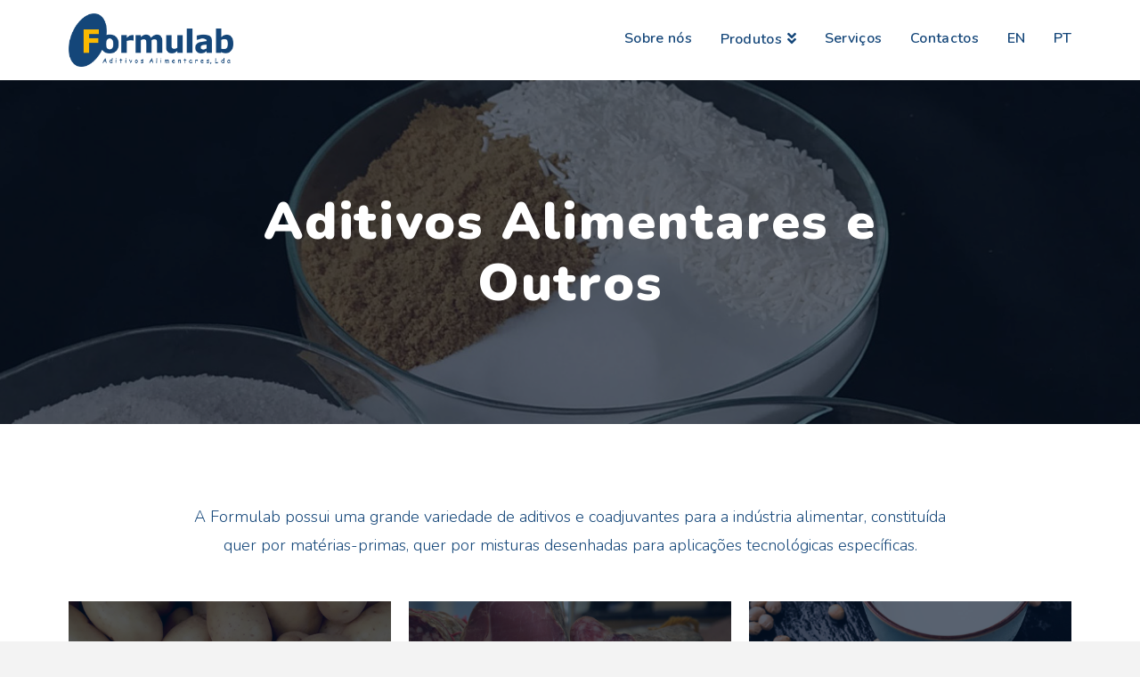

--- FILE ---
content_type: text/html; charset=UTF-8
request_url: https://www.formulab.pt/produtos/aditivos-alimentares-e-outros/
body_size: 10542
content:


<!DOCTYPE html>

<html class="no-js" lang="pt-pt">

<head>
  
<meta charset="UTF-8">
<meta name="viewport" content="width=device-width, initial-scale=1.0">
<link rel="pingback" href="https://www.formulab.pt/xmlrpc.php">
<link rel="alternate" hreflang="en" href="https://www.formulab.pt/en/products/food-additives-and-others/" />
<link rel="alternate" hreflang="pt-pt" href="https://www.formulab.pt/produtos/aditivos-alimentares-e-outros/" />

	<!-- This site is optimized with the Yoast SEO plugin v15.3 - https://yoast.com/wordpress/plugins/seo/ -->
	<title>Aditivos Alimentares e Outros - Formulab</title>
	<meta name="robots" content="index, follow, max-snippet:-1, max-image-preview:large, max-video-preview:-1" />
	<link rel="canonical" href="https://www.formulab.pt/produtos/aditivos-alimentares-e-outros/" />
	<meta property="og:locale" content="pt_PT" />
	<meta property="og:type" content="article" />
	<meta property="og:title" content="Aditivos Alimentares e Outros - Formulab" />
	<meta property="og:description" content="Aditivos Alimentares e OutrosA Formulab possui uma grande variedade de aditivos e coadjuvantes para a indústria alimentar, constituída quer por matérias-primas, quer por misturas desenhadas para aplicações tecnológicas específicas. Amidos Culturas starters e bioprotetores Proteínas Aromas, Saborizantes e Intensificadores Emulsionantes, Gelificantes e Espessantes Conservantes Aditivos Compostos Antioxidantes Fosfatos Açúcares Corantes Alternativas Clean-Label Quelantes Outros" />
	<meta property="og:url" content="https://www.formulab.pt/produtos/aditivos-alimentares-e-outros/" />
	<meta property="og:site_name" content="Formulab" />
	<meta property="article:modified_time" content="2020-11-26T15:58:10+00:00" />
	<meta name="twitter:card" content="summary_large_image" />
	<meta name="twitter:label1" content="Written by">
	<meta name="twitter:data1" content="ideoma">
	<meta name="twitter:label2" content="Est. reading time">
	<meta name="twitter:data2" content="3 minutos">
	<script type="application/ld+json" class="yoast-schema-graph">{"@context":"https://schema.org","@graph":[{"@type":"Organization","@id":"https://www.formulab.pt/#organization","name":"Formulab","url":"https://www.formulab.pt/","sameAs":[],"logo":{"@type":"ImageObject","@id":"https://www.formulab.pt/#logo","inLanguage":"pt-PT","url":"https://www.formulab.pt/wp-content/uploads/2020/05/logo_formulab-2.png","width":617,"height":200,"caption":"Formulab"},"image":{"@id":"https://www.formulab.pt/#logo"}},{"@type":"WebSite","@id":"https://www.formulab.pt/#website","url":"https://www.formulab.pt/","name":"Formulab","description":"Aditivos alimentares","publisher":{"@id":"https://www.formulab.pt/#organization"},"potentialAction":[{"@type":"SearchAction","target":"https://www.formulab.pt/?s={search_term_string}","query-input":"required name=search_term_string"}],"inLanguage":"pt-PT"},{"@type":"WebPage","@id":"https://www.formulab.pt/produtos/aditivos-alimentares-e-outros/#webpage","url":"https://www.formulab.pt/produtos/aditivos-alimentares-e-outros/","name":"Aditivos Alimentares e Outros - Formulab","isPartOf":{"@id":"https://www.formulab.pt/#website"},"datePublished":"2020-07-06T14:48:56+00:00","dateModified":"2020-11-26T15:58:10+00:00","inLanguage":"pt-PT","potentialAction":[{"@type":"ReadAction","target":["https://www.formulab.pt/produtos/aditivos-alimentares-e-outros/"]}]}]}</script>
	<!-- / Yoast SEO plugin. -->


<link rel='dns-prefetch' href='//s.w.org' />
<link rel="alternate" type="application/rss+xml" title="Formulab &raquo; Feed" href="https://www.formulab.pt/feed/" />
<link rel="alternate" type="application/rss+xml" title="Formulab &raquo; Feed de comentários" href="https://www.formulab.pt/comments/feed/" />
		<script type="text/javascript">
			window._wpemojiSettings = {"baseUrl":"https:\/\/s.w.org\/images\/core\/emoji\/12.0.0-1\/72x72\/","ext":".png","svgUrl":"https:\/\/s.w.org\/images\/core\/emoji\/12.0.0-1\/svg\/","svgExt":".svg","source":{"concatemoji":"https:\/\/www.formulab.pt\/wp-includes\/js\/wp-emoji-release.min.js?ver=5.4.18"}};
			/*! This file is auto-generated */
			!function(e,a,t){var n,r,o,i=a.createElement("canvas"),p=i.getContext&&i.getContext("2d");function s(e,t){var a=String.fromCharCode;p.clearRect(0,0,i.width,i.height),p.fillText(a.apply(this,e),0,0);e=i.toDataURL();return p.clearRect(0,0,i.width,i.height),p.fillText(a.apply(this,t),0,0),e===i.toDataURL()}function c(e){var t=a.createElement("script");t.src=e,t.defer=t.type="text/javascript",a.getElementsByTagName("head")[0].appendChild(t)}for(o=Array("flag","emoji"),t.supports={everything:!0,everythingExceptFlag:!0},r=0;r<o.length;r++)t.supports[o[r]]=function(e){if(!p||!p.fillText)return!1;switch(p.textBaseline="top",p.font="600 32px Arial",e){case"flag":return s([127987,65039,8205,9895,65039],[127987,65039,8203,9895,65039])?!1:!s([55356,56826,55356,56819],[55356,56826,8203,55356,56819])&&!s([55356,57332,56128,56423,56128,56418,56128,56421,56128,56430,56128,56423,56128,56447],[55356,57332,8203,56128,56423,8203,56128,56418,8203,56128,56421,8203,56128,56430,8203,56128,56423,8203,56128,56447]);case"emoji":return!s([55357,56424,55356,57342,8205,55358,56605,8205,55357,56424,55356,57340],[55357,56424,55356,57342,8203,55358,56605,8203,55357,56424,55356,57340])}return!1}(o[r]),t.supports.everything=t.supports.everything&&t.supports[o[r]],"flag"!==o[r]&&(t.supports.everythingExceptFlag=t.supports.everythingExceptFlag&&t.supports[o[r]]);t.supports.everythingExceptFlag=t.supports.everythingExceptFlag&&!t.supports.flag,t.DOMReady=!1,t.readyCallback=function(){t.DOMReady=!0},t.supports.everything||(n=function(){t.readyCallback()},a.addEventListener?(a.addEventListener("DOMContentLoaded",n,!1),e.addEventListener("load",n,!1)):(e.attachEvent("onload",n),a.attachEvent("onreadystatechange",function(){"complete"===a.readyState&&t.readyCallback()})),(n=t.source||{}).concatemoji?c(n.concatemoji):n.wpemoji&&n.twemoji&&(c(n.twemoji),c(n.wpemoji)))}(window,document,window._wpemojiSettings);
		</script>
		<style type="text/css">
img.wp-smiley,
img.emoji {
	display: inline !important;
	border: none !important;
	box-shadow: none !important;
	height: 1em !important;
	width: 1em !important;
	margin: 0 .07em !important;
	vertical-align: -0.1em !important;
	background: none !important;
	padding: 0 !important;
}
</style>
	<link rel='stylesheet' id='wp-block-library-css'  href='https://www.formulab.pt/wp-includes/css/dist/block-library/style.min.css?ver=5.4.18' type='text/css' media='all' />
<link rel='stylesheet' id='wp-block-library-theme-css'  href='https://www.formulab.pt/wp-includes/css/dist/block-library/theme.min.css?ver=5.4.18' type='text/css' media='all' />
<link rel='stylesheet' id='rs-plugin-settings-css'  href='https://www.formulab.pt/wp-content/plugins/revslider/public/assets/css/rs6.css?ver=6.2.2' type='text/css' media='all' />
<style id='rs-plugin-settings-inline-css' type='text/css'>
#rs-demo-id {}
</style>
<link rel='stylesheet' id='wpml-menu-item-0-css'  href='//www.formulab.pt/wp-content/plugins/sitepress-multilingual-cms/templates/language-switchers/menu-item/style.css?ver=1' type='text/css' media='all' />
<link rel='stylesheet' id='x-stack-css'  href='https://www.formulab.pt/wp-content/themes/x/framework/dist/css/site/stacks/renew.css?ver=7.2.3' type='text/css' media='all' />
<link rel='stylesheet' id='x-cranium-migration-css'  href='https://www.formulab.pt/wp-content/themes/x/framework/legacy/cranium/dist/css/site/renew.css?ver=7.2.3' type='text/css' media='all' />
<link rel='stylesheet' id='x-child-css'  href='https://www.formulab.pt/wp-content/themes/x-child/style.css?ver=7.2.3' type='text/css' media='all' />
<script type='text/javascript' src='https://www.formulab.pt/wp-includes/js/jquery/jquery.js?ver=1.12.4-wp'></script>
<script type='text/javascript' src='https://www.formulab.pt/wp-includes/js/jquery/jquery-migrate.min.js?ver=1.4.1'></script>
<script type='text/javascript' src='https://www.formulab.pt/wp-content/plugins/revslider/public/assets/js/rbtools.min.js?ver=6.0'></script>
<script type='text/javascript' src='https://www.formulab.pt/wp-content/plugins/revslider/public/assets/js/rs6.min.js?ver=6.2.2'></script>
<link rel='https://api.w.org/' href='https://www.formulab.pt/wp-json/' />
<link rel='shortlink' href='https://www.formulab.pt/?p=351' />
<link rel="alternate" type="application/json+oembed" href="https://www.formulab.pt/wp-json/oembed/1.0/embed?url=https%3A%2F%2Fwww.formulab.pt%2Fprodutos%2Faditivos-alimentares-e-outros%2F" />
<link rel="alternate" type="text/xml+oembed" href="https://www.formulab.pt/wp-json/oembed/1.0/embed?url=https%3A%2F%2Fwww.formulab.pt%2Fprodutos%2Faditivos-alimentares-e-outros%2F&#038;format=xml" />
<meta name="generator" content="WPML ver:4.4.5 stt:1,41;" />

		<!-- GA Google Analytics @ https://m0n.co/ga -->
		<script async src="https://www.googletagmanager.com/gtag/js?id=G-T9BF4M9VSR"></script>
		<script>
			window.dataLayer = window.dataLayer || [];
			function gtag(){dataLayer.push(arguments);}
			gtag('js', new Date());
			gtag('config', 'G-T9BF4M9VSR');
		</script>

	<meta name="generator" content="Powered by Slider Revolution 6.2.2 - responsive, Mobile-Friendly Slider Plugin for WordPress with comfortable drag and drop interface." />
<link rel="icon" href="https://www.formulab.pt/wp-content/uploads/2020/05/favicon_formulab-100x100.png" sizes="32x32" />
<link rel="icon" href="https://www.formulab.pt/wp-content/uploads/2020/05/favicon_formulab.png" sizes="192x192" />
<link rel="apple-touch-icon" href="https://www.formulab.pt/wp-content/uploads/2020/05/favicon_formulab.png" />
<meta name="msapplication-TileImage" content="https://www.formulab.pt/wp-content/uploads/2020/05/favicon_formulab.png" />
<script type="text/javascript">function setREVStartSize(e){			
			try {								
				var pw = document.getElementById(e.c).parentNode.offsetWidth,
					newh;
				pw = pw===0 || isNaN(pw) ? window.innerWidth : pw;
				e.tabw = e.tabw===undefined ? 0 : parseInt(e.tabw);
				e.thumbw = e.thumbw===undefined ? 0 : parseInt(e.thumbw);
				e.tabh = e.tabh===undefined ? 0 : parseInt(e.tabh);
				e.thumbh = e.thumbh===undefined ? 0 : parseInt(e.thumbh);
				e.tabhide = e.tabhide===undefined ? 0 : parseInt(e.tabhide);
				e.thumbhide = e.thumbhide===undefined ? 0 : parseInt(e.thumbhide);
				e.mh = e.mh===undefined || e.mh=="" || e.mh==="auto" ? 0 : parseInt(e.mh,0);		
				if(e.layout==="fullscreen" || e.l==="fullscreen") 						
					newh = Math.max(e.mh,window.innerHeight);				
				else{					
					e.gw = Array.isArray(e.gw) ? e.gw : [e.gw];
					for (var i in e.rl) if (e.gw[i]===undefined || e.gw[i]===0) e.gw[i] = e.gw[i-1];					
					e.gh = e.el===undefined || e.el==="" || (Array.isArray(e.el) && e.el.length==0)? e.gh : e.el;
					e.gh = Array.isArray(e.gh) ? e.gh : [e.gh];
					for (var i in e.rl) if (e.gh[i]===undefined || e.gh[i]===0) e.gh[i] = e.gh[i-1];
										
					var nl = new Array(e.rl.length),
						ix = 0,						
						sl;					
					e.tabw = e.tabhide>=pw ? 0 : e.tabw;
					e.thumbw = e.thumbhide>=pw ? 0 : e.thumbw;
					e.tabh = e.tabhide>=pw ? 0 : e.tabh;
					e.thumbh = e.thumbhide>=pw ? 0 : e.thumbh;					
					for (var i in e.rl) nl[i] = e.rl[i]<window.innerWidth ? 0 : e.rl[i];
					sl = nl[0];									
					for (var i in nl) if (sl>nl[i] && nl[i]>0) { sl = nl[i]; ix=i;}															
					var m = pw>(e.gw[ix]+e.tabw+e.thumbw) ? 1 : (pw-(e.tabw+e.thumbw)) / (e.gw[ix]);					

					newh =  (e.type==="carousel" && e.justify==="true" ? e.gh[ix] : (e.gh[ix] * m)) + (e.tabh + e.thumbh);
				}			
				
				if(window.rs_init_css===undefined) window.rs_init_css = document.head.appendChild(document.createElement("style"));					
				document.getElementById(e.c).height = newh;
				window.rs_init_css.innerHTML += "#"+e.c+"_wrapper { height: "+newh+"px }";				
			} catch(e){
				console.log("Failure at Presize of Slider:" + e)
			}					   
		  };</script>
		<style type="text/css" id="wp-custom-css">
			.x-navbar.x-navbar-fixed-top {
	box-shadow: 0 0 10px rgba(15,3,38,0.12) !important;
}

.x-social-global a {
	background-color: rgba(193, 189, 249, .2);
}

.x-social-global a:hover {
	background-color: rgba(193, 189, 249, .3) !important;
}

.bg-img-mh {
	 min-height: 250px;
	background-size: cover;
	background-position: center;
}

body .gform_wrapper .top_label .gfield_label {
	color: rgb(20,70,121) !important;
	font-weight: 300 !important;
}

.gform_wrapper input:not([type=radio]):not([type=checkbox]):not([type=image]):not([type=file]) {
	min-height: 2.5rem;
}

.x-colophon.bottom {
	display: none!important;
}

.x-colophon.top {
	background-color: #103b65;
	color: #fff;
	padding-top: calc(1.5% + 20px);
	padding-bottom: 30px;
}

.x-colophon .widget ul li {
	background: transparent;
}

.bottom-menu {
	list-style: none !important;
	margin: 0 !important;
}

.bottom-menu li a {
	color: #fff !important;
	margin-bottom: 8px;
	font-size: 20px
}

.bottom-menu li a:hover {
	color: #FAAE00 !important;
}

.bottom-text {
	font-size: 16px;
	letter-spacing: 0.07em;
}

.copyright-text {
	font-size: 12px;
	letter-spacing: 0.08em;
}

.x-colophon .widget {
	margin-top: 15px;
}

.services-h {
	font-size: 20px;
	color: #144679!important;
	letter-spacing: 0.02em !important;
	font-weight: 600 !important;
	line-height: 1.4 !important;
}

.desktop .sub-menu {
	font-size: 16px !important;
}

.partner-logo {
  transition: 0.3s ease !important;
  opacity: .4;
	margin-bottom: 0px;
	max-width: 180px;
	display: block;
  margin-left: auto;
  margin-right: auto;
}

.partner-logo:hover {
  filter: none !important;
  transform: scale(1.1) !important;
  opacity: 1;
}

.x-btn-transparent {
	text-transform: none!important;
	text-decoration: underline !important;
}

.x-btn.x-btn-transparent{
	padding: 0!important;
}

.x-bnb-image-grid.nd-style > a:before {
	background-color: rgba(0,17,41,0.3);
}

.x-bnb-image-grid.nd-style > a {
	min-height: 250px;
}

.x-bnb-image-grid.nd-style.galactic > a {
	min-height: 400px;
}

.x-bnb-image-grid.nd-style > a > div {
	padding: 20px
}

footer .x-column.x-md.x-1-3.last {
	text-align: center;
}

.values-icon {
 border-radius: 36px !important;  background-color: #144679 !important;
}

footer .textwidget.custom-html-widget p, footer .textwidget.custom-html-widget ul li{
		font-size: 14px !important;
}

@media (min-width: 768px) {
	.row-reverse {
		display: flex !important;
	  flex-direction: row-reverse;
	}
}


@media (max-width: 979px) {
	footer .x-column.x-md.x-1-3 {
	  text-align: center;
  }
}

@media (min-width: 980px) {
	footer .widget_text .textwidget ul {
	  margin-bottom: 0;
  }
}

@media (max-width: 767px) {
	.about-row {
		margin: 30px auto!important;
		width: 88%!important;
	}
	.services-gap {
	  margin-bottom: 20px;
  }
	.h-resp-main {
		font-size: 36px !important;
	}
	.h-sup {
		font-size: 12px !important;
	}
	.partners-row .x-column.x-sm {
		width: 46%;
		margin: 0 2%;
		float: left;
	}
	.services-h {
		font-size: 16px;
	}
}

.accept-terms > label {
	display:none!important;
}

@media (min-width:1199px) {
	.home #x-section-1 {
		min-height:calc( 100vh - 90px);
		backgorund:#000;
	}
}

div#media_image-6 img {
    max-width: 75%!important;
}		</style>
		<style id="x-generated-css">a,h1 a:hover,h2 a:hover,h3 a:hover,h4 a:hover,h5 a:hover,h6 a:hover,.x-comment-time:hover,#reply-title small a,.comment-reply-link:hover,.x-comment-author a:hover,.x-recent-posts a:hover .h-recent-posts{color:rgb(250,174,0);}a:hover,#reply-title small a:hover{color:rgb(255,198,41);}.entry-title:before{color:#dddddd;}a.x-img-thumbnail:hover,li.bypostauthor > article.comment{border-color:rgb(250,174,0);}.flex-direction-nav a,.flex-control-nav a:hover,.flex-control-nav a.flex-active,.x-dropcap,.x-skill-bar .bar,.x-pricing-column.featured h2,.h-comments-title small,.x-pagination a:hover,.x-entry-share .x-share:hover,.entry-thumb,.widget_tag_cloud .tagcloud a:hover,.widget_product_tag_cloud .tagcloud a:hover,.x-highlight,.x-recent-posts .x-recent-posts-img:after,.x-portfolio-filters{background-color:rgb(250,174,0);}.x-portfolio-filters:hover{background-color:rgb(255,198,41);}.x-main{width:68.79803%;}.x-sidebar{width:24.79803%;}.h-landmark{font-weight:300;}.x-comment-author a{color:rgb(20,70,121);}.x-comment-author a,.comment-form-author label,.comment-form-email label,.comment-form-url label,.comment-form-rating label,.comment-form-comment label,.widget_calendar #wp-calendar caption,.widget_calendar #wp-calendar th,.x-accordion-heading .x-accordion-toggle,.x-nav-tabs > li > a:hover,.x-nav-tabs > .active > a,.x-nav-tabs > .active > a:hover{color:rgb(250,174,0);}.widget_calendar #wp-calendar th{border-bottom-color:rgb(250,174,0);}.x-pagination span.current,.x-portfolio-filters-menu,.widget_tag_cloud .tagcloud a,.h-feature-headline span i,.widget_price_filter .ui-slider .ui-slider-handle{background-color:rgb(250,174,0);}@media (max-width:979px){}html{font-size:14px;}@media (min-width:480px){html{font-size:16px;}}@media (min-width:767px){html{font-size:16px;}}@media (min-width:979px){html{font-size:18px;}}@media (min-width:1200px){html{font-size:18px;}}body{font-style:normal;font-weight:300;color:rgb(20,70,121);background-color:#f3f3f3;}.w-b{font-weight:300 !important;}h1,h2,h3,h4,h5,h6,.h1,.h2,.h3,.h4,.h5,.h6{font-family:"Nunito",sans-serif;font-style:normal;font-weight:900;}h1,.h1{letter-spacing:0.04em;}h2,.h2{letter-spacing:0.04em;}h3,.h3{letter-spacing:0.04em;}h4,.h4{letter-spacing:0.04em;}h5,.h5{letter-spacing:0.04em;}h6,.h6{letter-spacing:0.06em;}.w-h{font-weight:900 !important;}.x-container.width{width:88%;}.x-container.max{max-width:1200px;}.x-main.full{float:none;display:block;width:auto;}@media (max-width:979px){.x-main.full,.x-main.left,.x-main.right,.x-sidebar.left,.x-sidebar.right{float:none;display:block;width:auto !important;}}.entry-header,.entry-content{font-size:1rem;}body,input,button,select,textarea{font-family:"Nunito",sans-serif;}h1,h2,h3,h4,h5,h6,.h1,.h2,.h3,.h4,.h5,.h6,h1 a,h2 a,h3 a,h4 a,h5 a,h6 a,.h1 a,.h2 a,.h3 a,.h4 a,.h5 a,.h6 a,blockquote{color:rgb(250,174,0);}.cfc-h-tx{color:rgb(250,174,0) !important;}.cfc-h-bd{border-color:rgb(250,174,0) !important;}.cfc-h-bg{background-color:rgb(250,174,0) !important;}.cfc-b-tx{color:rgb(20,70,121) !important;}.cfc-b-bd{border-color:rgb(20,70,121) !important;}.cfc-b-bg{background-color:rgb(20,70,121) !important;}.x-btn,.button,[type="submit"]{color:rgb(251,185,0);border-color:transparent;background-color:rgb(20,70,121);text-shadow:0 0.075em 0.075em rgba(0,0,0,0.5);border-radius:100em;}.x-btn:hover,.button:hover,[type="submit"]:hover{color:rgb(20,70,121);border-color:transparent;background-color:rgb(251,185,0);text-shadow:0 0.075em 0.075em rgba(0,0,0,0.5);}.x-btn.x-btn-real,.x-btn.x-btn-real:hover{margin-bottom:0.25em;text-shadow:0 0.075em 0.075em rgba(0,0,0,0.65);}.x-btn.x-btn-real{box-shadow:0 0.25em 0 0 #e44065,0 4px 9px rgba(0,0,0,0.75);}.x-btn.x-btn-real:hover{box-shadow:0 0.25em 0 0 hsl(346,77%,49%),0 4px 9px rgba(0,0,0,0.75);}.x-btn.x-btn-flat,.x-btn.x-btn-flat:hover{margin-bottom:0;text-shadow:0 0.075em 0.075em rgba(0,0,0,0.65);box-shadow:none;}.x-btn.x-btn-transparent,.x-btn.x-btn-transparent:hover{margin-bottom:0;border-width:3px;text-shadow:none;text-transform:uppercase;background-color:transparent;box-shadow:none;}body .gform_wrapper .gfield_required{color:rgb(250,174,0);}body .gform_wrapper h2.gsection_title,body .gform_wrapper h3.gform_title,body .gform_wrapper .top_label .gfield_label,body .gform_wrapper .left_label .gfield_label,body .gform_wrapper .right_label .gfield_label{font-weight:900;}body .gform_wrapper h2.gsection_title{letter-spacing:0.04em !important;}body .gform_wrapper h3.gform_title{letter-spacing:0.04em !important;}body .gform_wrapper .top_label .gfield_label,body .gform_wrapper .left_label .gfield_label,body .gform_wrapper .right_label .gfield_label{color:rgb(250,174,0);}body .gform_wrapper .validation_message{font-weight:300;}.x-topbar .p-info,.x-topbar .p-info a,.x-topbar .x-social-global a{color:#ffffff;}.x-topbar .p-info a:hover{color:#ffffff;}.x-topbar{background-color:#151515;}.x-navbar .desktop .x-nav > li:before{padding-top:35px;}.x-navbar .desktop .x-nav > li > a,.x-navbar .desktop .sub-menu li > a,.x-navbar .mobile .x-nav li a{color:rgb(20,70,121);}.x-navbar .desktop .x-nav > li > a:hover,.x-navbar .desktop .x-nav > .x-active > a,.x-navbar .desktop .x-nav > .current-menu-item > a,.x-navbar .desktop .sub-menu li > a:hover,.x-navbar .desktop .sub-menu li.x-active > a,.x-navbar .desktop .sub-menu li.current-menu-item > a,.x-navbar .desktop .x-nav .x-megamenu > .sub-menu > li > a,.x-navbar .mobile .x-nav li > a:hover,.x-navbar .mobile .x-nav li.x-active > a,.x-navbar .mobile .x-nav li.current-menu-item > a{color:rgb(250,174,0);}.x-btn-navbar,.x-btn-navbar:hover{color:hsla(0,0%,100%,0.35);}.x-navbar .desktop .sub-menu li:before,.x-navbar .desktop .sub-menu li:after{background-color:rgb(20,70,121);}.x-navbar,.x-navbar .sub-menu{background-color:rgb(255,255,255) !important;}.x-btn-navbar,.x-btn-navbar.collapsed:hover{background-color:#353535;}.x-btn-navbar.collapsed{background-color:#252525;}.x-navbar .desktop .x-nav > li > a:hover > span,.x-navbar .desktop .x-nav > li.x-active > a > span,.x-navbar .desktop .x-nav > li.current-menu-item > a > span{box-shadow:0 2px 0 0 rgb(250,174,0);}.x-navbar .desktop .x-nav > li > a{height:90px;padding-top:35px;}.x-navbar .desktop .x-nav > li ul{top:90px;}.x-colophon.bottom{background-color:rgb(16,56,96);}.x-colophon.bottom,.x-colophon.bottom a,.x-colophon.bottom .x-social-global a{color:#ffffff;}body.x-navbar-fixed-top-active .x-navbar-wrap{height:90px;}.x-navbar-inner{min-height:90px;}.x-brand{margin-top:15px;font-family:"Open Sans",sans-serif;font-size:36px;font-style:normal;font-weight:700;letter-spacing:0.02em;color:rgb(20,70,121);}.x-brand:hover,.x-brand:focus{color:rgb(20,70,121);}.x-brand img{width:185px;}.x-navbar .x-nav-wrap .x-nav > li > a{font-family:"Nunito",sans-serif;font-style:normal;font-weight:600;letter-spacing:0.02em;}.x-navbar .desktop .x-nav > li > a{font-size:16px;}.x-navbar .desktop .x-nav > li > a:not(.x-btn-navbar-woocommerce){padding-left:16px;padding-right:16px;}.x-navbar .desktop .x-nav > li > a > span{margin-right:-0.02em;}.x-btn-navbar{margin-top:20px;}.x-btn-navbar,.x-btn-navbar.collapsed{font-size:24px;}@media (max-width:979px){body.x-navbar-fixed-top-active .x-navbar-wrap{height:auto;}.x-widgetbar{left:0;right:0;}}.x-colophon.bottom{background-color:global-color:a6bfca3f-a0c9-4c2f-85d1-a290562cfc0d;}.x-colophon.bottom,.x-colophon.bottom a,.x-colophon.bottom .x-social-global a{color:#ffffff;}@font-face{font-family:'FontAwesomePro';font-style:normal;font-weight:900;font-display:block;src:url('https://www.formulab.pt/wp-content/plugins/cornerstone/assets/dist/fonts/fa-solid-900.woff2') format('woff2'),url('https://www.formulab.pt/wp-content/plugins/cornerstone/assets/dist/fonts/fa-solid-900.woff') format('woff'),url('https://www.formulab.pt/wp-content/plugins/cornerstone/assets/dist/fonts/fa-solid-900.ttf') format('truetype');}[data-x-fa-pro-icon]{font-family:"FontAwesomePro" !important;}[data-x-fa-pro-icon]:before{content:attr(data-x-fa-pro-icon);}[data-x-icon],[data-x-icon-o],[data-x-icon-l],[data-x-icon-s],[data-x-icon-b],[data-x-fa-pro-icon],[class*="cs-fa-"]{display:inline-block;font-style:normal;font-weight:400;text-decoration:inherit;text-rendering:auto;-webkit-font-smoothing:antialiased;-moz-osx-font-smoothing:grayscale;}[data-x-icon].left,[data-x-icon-o].left,[data-x-icon-l].left,[data-x-icon-s].left,[data-x-icon-b].left,[data-x-fa-pro-icon].left,[class*="cs-fa-"].left{margin-right:0.5em;}[data-x-icon].right,[data-x-icon-o].right,[data-x-icon-l].right,[data-x-icon-s].right,[data-x-icon-b].right,[data-x-fa-pro-icon].right,[class*="cs-fa-"].right{margin-left:0.5em;}[data-x-icon]:before,[data-x-icon-o]:before,[data-x-icon-l]:before,[data-x-icon-s]:before,[data-x-icon-b]:before,[data-x-fa-pro-icon]:before,[class*="cs-fa-"]:before{line-height:1;}@font-face{font-family:'FontAwesome';font-style:normal;font-weight:900;font-display:block;src:url('https://www.formulab.pt/wp-content/plugins/cornerstone/assets/dist/fonts/fa-solid-900.woff2') format('woff2'),url('https://www.formulab.pt/wp-content/plugins/cornerstone/assets/dist/fonts/fa-solid-900.woff') format('woff'),url('https://www.formulab.pt/wp-content/plugins/cornerstone/assets/dist/fonts/fa-solid-900.ttf') format('truetype');}[data-x-icon],[data-x-icon-s],[data-x-icon][class*="cs-fa-"]{font-family:"FontAwesome" !important;font-weight:900;}[data-x-icon]:before,[data-x-icon][class*="cs-fa-"]:before{content:attr(data-x-icon);}[data-x-icon-s]:before{content:attr(data-x-icon-s);}@font-face{font-family:'FontAwesomeRegular';font-style:normal;font-weight:400;font-display:block;src:url('https://www.formulab.pt/wp-content/plugins/cornerstone/assets/dist/fonts/fa-regular-400.woff2') format('woff2'),url('https://www.formulab.pt/wp-content/plugins/cornerstone/assets/dist/fonts/fa-regular-400.woff') format('woff'),url('https://www.formulab.pt/wp-content/plugins/cornerstone/assets/dist/fonts/fa-regular-400.ttf') format('truetype');}@font-face{font-family:'FontAwesomePro';font-style:normal;font-weight:400;font-display:block;src:url('https://www.formulab.pt/wp-content/plugins/cornerstone/assets/dist/fonts/fa-regular-400.woff2') format('woff2'),url('https://www.formulab.pt/wp-content/plugins/cornerstone/assets/dist/fonts/fa-regular-400.woff') format('woff'),url('https://www.formulab.pt/wp-content/plugins/cornerstone/assets/dist/fonts/fa-regular-400.ttf') format('truetype');}[data-x-icon-o]{font-family:"FontAwesomeRegular" !important;}[data-x-icon-o]:before{content:attr(data-x-icon-o);}@font-face{font-family:'FontAwesomeLight';font-style:normal;font-weight:300;font-display:block;src:url('https://www.formulab.pt/wp-content/plugins/cornerstone/assets/dist/fonts/fa-light-300.woff2') format('woff2'),url('https://www.formulab.pt/wp-content/plugins/cornerstone/assets/dist/fonts/fa-light-300.woff') format('woff'),url('https://www.formulab.pt/wp-content/plugins/cornerstone/assets/dist/fonts/fa-light-300.ttf') format('truetype');}@font-face{font-family:'FontAwesomePro';font-style:normal;font-weight:300;font-display:block;src:url('https://www.formulab.pt/wp-content/plugins/cornerstone/assets/dist/fonts/fa-light-300.woff2') format('woff2'),url('https://www.formulab.pt/wp-content/plugins/cornerstone/assets/dist/fonts/fa-light-300.woff') format('woff'),url('https://www.formulab.pt/wp-content/plugins/cornerstone/assets/dist/fonts/fa-light-300.ttf') format('truetype');}[data-x-icon-l]{font-family:"FontAwesomeLight" !important;font-weight:300;}[data-x-icon-l]:before{content:attr(data-x-icon-l);}@font-face{font-family:'FontAwesomeBrands';font-style:normal;font-weight:normal;font-display:block;src:url('https://www.formulab.pt/wp-content/plugins/cornerstone/assets/dist/fonts/fa-brands-400.woff2') format('woff2'),url('https://www.formulab.pt/wp-content/plugins/cornerstone/assets/dist/fonts/fa-brands-400.woff') format('woff'),url('https://www.formulab.pt/wp-content/plugins/cornerstone/assets/dist/fonts/fa-brands-400.ttf') format('truetype');}[data-x-icon-b]{font-family:"FontAwesomeBrands" !important;}[data-x-icon-b]:before{content:attr(data-x-icon-b);}.e351-9.x-line {padding:20px 0 0 0;font-size:1em;}h1,h2,h3,h4,h5,h6{line-height:1.2 !important;}.h-resp-main{max-width:15em;margin:0;}.h-resp-main.cs-ta-center{margin-left:auto;margin-right:auto;}.h-sup{display:block;margin-right:-0.15em;margin-bottom:0.5em;font-family:"Open Sans",sans-serif;font-size:0.3em;font-weight:300;letter-spacing:0.15em;line-height:1.6 !important;text-transform:uppercase;color:inherit;}.h-resp-main > span{display:block;}.h-resp-main a{display:block;padding:10px 0px;margin-right:-0.15em;margin-bottom:1em;font-family:"Open Sans",sans-serif;font-size:0.675em;font-weight:300;letter-spacing:0.15em;line-height:1.5 !important;text-transform:uppercase;color:#e44065;}.h-custom-headline hr{width:50%;max-width:300px;height:3px;margin:1.5em 0 0;border:0;font-size:0.3em;background-color:#e44065;}.h-custom-headline.cs-ta-center hr{margin-left:auto;margin-right:auto;}.h-custom-headline p,.h-custom-headline br{display:none;}.x-navbar .desktop .x-nav > li > a:hover > span,.x-navbar .desktop .x-nav > li.x-active > a > span,.x-navbar .desktop .x-nav > li.current-menu-item > a > span{box-shadow:none;}.x-btn,.gform_button.button{padding:0.8em 1.8em !important;font-weight:600 !important;text-shadow:none !important;font-family:"Nunito";letter-spacing:.04em;}.plus-btn{padding:0!important;border-radius:50%;width:62px !important;}.plus-btn .mrs{margin:0 !important;line-height:60px;}.x-bnb-bg-overlay{position:relative;overflow:hidden;}.x-bnb-bg-overlay:before{content:"";display:block;position:absolute;top:-5px;left:-5px;right:-5px;bottom:-5px;background-color:rgba(6,18,35,0.65);}.x-section:before{width:auto !important;}.x-bnb-image-grid{display:-webkit-flex;display:flex;-webkit-flex-flow:row wrap;flex-flow:row wrap;-webkit-justify-content:space-between;justify-content:space-between;-webkit-align-items:stretch;align-items:stretch;margin:-10px;}.x-bnb-image-grid > a{display:-webkit-flex;display:flex;-webkit-flex-flow:column nowrap;flex-flow:column nowrap;-webkit-justify-content:flex-end;justify-content:flex-end;-webkit-align-items:flex-start;align-items:flex-start;-webkit-flex:1 1 200px;flex:1 1 200px;overflow:hidden;position:relative;z-index:1;margin:10px;min-height:220px;font-size:2rem;}.services .x-bnb-image-grid > a{min-height:300px;-webkit-justify-content:center;justify-content:center;}.x-bnb-image-grid > a:before{content:"";display:block;position:absolute;z-index:-1;top:-5px;left:-5px;right:-5px;bottom:-5px;background-color:rgba(0,17,41,0.65);transition:background-color 0.5s ease;}.x-bnb-image-grid > a:hover:before,.x-bnb-image-grid > a:focus:before{background-color:rgba(21,21,21,0);}.x-bnb-image-grid > a:hover > div > small,.x-bnb-image-grid > a:focus > div > small{color:#ffffff;}.x-bnb-image-grid > a > .bg{display:block;position:absolute;z-index:-2;top:0;left:0;width:100%;height:100%;background-position:50% 50%;background-size:cover;transition:transform 0.5s ease;}.x-bnb-image-grid > a > div{width:100%;padding:1em;font-size:1em;line-height:1;}.x-bnb-image-grid > a > div > span{display:block;overflow:hidden;font-size:0.6em;line-height:1.2;text-overflow:ellipsis;white-space:inherit;color:#ffffff;font-weight:700;letter-spacing:0.06em;}.x-bnb-image-grid > a > div > small{display:block;overflow:hidden;margin:0.35em 0 0;font-size:0.575em;font-weight:700;letter-spacing:0.065em;line-height:1.4;text-overflow:ellipsis;color:#ffffff;transition:color 0.5s ease;}.x-bnb-room-col-intro{padding:0 0 14px !important;}@media (min-width:768px){.x-bnb-room-col-intro{padding:1px 0 0 !important;text-align:right !important;}}</style><style id="cornerstone-custom-page-css"></style><link rel="stylesheet" href="//fonts.googleapis.com/css?family=Nunito:300,300i,700,700i,900,600|Open+Sans:700&#038;subset=latin,latin-ext&#038;display=auto" type="text/css" media="all" data-x-google-fonts /></head>

<body data-rsssl=1 class="page-template page-template-template-blank-4 page-template-template-blank-4-php page page-id-351 page-parent page-child parent-pageid-338 x-renew x-full-width-layout-active x-content-sidebar-active x-post-meta-disabled x-child-theme-active x-navbar-fixed-top-active x-v7_2_3 cornerstone-v4_2_3">

  
  
  <div id="x-root" class="x-root">

    
    <div id="top" class="site">

    
  
  <header class="masthead masthead-inline" role="banner">
    
    

  <div class="x-navbar-wrap">
    <div class="x-navbar">
      <div class="x-navbar-inner">
        <div class="x-container max width">
          
<a href="https://www.formulab.pt/" class="x-brand img">
  <img src="//www.formulab.pt/wp-content/uploads/2020/05/logo_formulab-2.png" alt="Formulab"></a>
          
<a href="#" id="x-btn-navbar" class="x-btn-navbar collapsed" data-x-toggle="collapse-b" data-x-toggleable="x-nav-wrap-mobile" aria-expanded="false" aria-controls="x-nav-wrap-mobile" role="button">
  <i class="x-icon-bars" data-x-icon-s="&#xf0c9;"></i>
  <span class="visually-hidden">Navigation</span>
</a>

<nav class="x-nav-wrap desktop" role="navigation">
  <ul id="menu-main-menu" class="x-nav"><li id="menu-item-622" class="menu-item menu-item-type-post_type menu-item-object-page menu-item-622"><a href="https://www.formulab.pt/sobre-nos/"><span>Sobre nós</span></a></li>
<li id="menu-item-737" class="menu-item menu-item-type-post_type menu-item-object-page current-page-ancestor current-menu-ancestor current-menu-parent current-page-parent current_page_parent current_page_ancestor menu-item-has-children menu-item-737"><a href="https://www.formulab.pt/produtos/"><span>Produtos</span></a>
<ul class="sub-menu">
	<li id="menu-item-765" class="menu-item menu-item-type-post_type menu-item-object-page current-menu-item page_item page-item-351 current_page_item menu-item-765"><a href="https://www.formulab.pt/produtos/aditivos-alimentares-e-outros/" aria-current="page"><span>Aditivos Alimentares e Outros</span></a></li>
	<li id="menu-item-768" class="menu-item menu-item-type-post_type menu-item-object-page menu-item-768"><a href="https://www.formulab.pt/produtos/ervas-aromaticas-especiarias-e-condimentos/"><span>Ervas aromáticas, Especiarias e Condimentos</span></a></li>
	<li id="menu-item-767" class="menu-item menu-item-type-post_type menu-item-object-page menu-item-767"><a href="https://www.formulab.pt/produtos/tripas/"><span>Tripas</span></a></li>
	<li id="menu-item-769" class="menu-item menu-item-type-post_type menu-item-object-page menu-item-769"><a href="https://www.formulab.pt/produtos/gama-de-higiene/"><span>Gama de Higiene</span></a></li>
	<li id="menu-item-766" class="menu-item menu-item-type-post_type menu-item-object-page menu-item-766"><a href="https://www.formulab.pt/produtos/gama-de-seguranca/"><span>Gama de Segurança</span></a></li>
</ul>
</li>
<li id="menu-item-644" class="menu-item menu-item-type-post_type menu-item-object-page menu-item-644"><a href="https://www.formulab.pt/servicos/"><span>Serviços</span></a></li>
<li id="menu-item-664" class="menu-item menu-item-type-post_type menu-item-object-page menu-item-664"><a href="https://www.formulab.pt/contactos/"><span>Contactos</span></a></li>
<li id="menu-item-wpml-ls-2-en" class="menu-item wpml-ls-slot-2 wpml-ls-item wpml-ls-item-en wpml-ls-menu-item wpml-ls-first-item menu-item-type-wpml_ls_menu_item menu-item-object-wpml_ls_menu_item menu-item-wpml-ls-2-en"><a title="EN" href="https://www.formulab.pt/en/products/food-additives-and-others/"><span><span class="wpml-ls-native" lang="en">EN</span></span></a></li>
<li id="menu-item-wpml-ls-2-pt-pt" class="menu-item wpml-ls-slot-2 wpml-ls-item wpml-ls-item-pt-pt wpml-ls-current-language wpml-ls-menu-item wpml-ls-last-item menu-item-type-wpml_ls_menu_item menu-item-object-wpml_ls_menu_item menu-item-wpml-ls-2-pt-pt"><a title="PT" href="https://www.formulab.pt/produtos/aditivos-alimentares-e-outros/"><span><span class="wpml-ls-native" lang="pt-pt">PT</span></span></a></li>
</ul></nav>

<div id="x-nav-wrap-mobile" class="x-nav-wrap mobile x-collapsed" data-x-toggleable="x-nav-wrap-mobile" data-x-toggle-collapse="1" aria-hidden="true" aria-labelledby="x-btn-navbar">
  <ul id="menu-main-menu-1" class="x-nav"><li class="menu-item menu-item-type-post_type menu-item-object-page menu-item-622"><a href="https://www.formulab.pt/sobre-nos/"><span>Sobre nós</span></a></li>
<li class="menu-item menu-item-type-post_type menu-item-object-page current-page-ancestor current-menu-ancestor current-menu-parent current-page-parent current_page_parent current_page_ancestor menu-item-has-children menu-item-737"><a href="https://www.formulab.pt/produtos/"><span>Produtos</span></a>
<ul class="sub-menu">
	<li class="menu-item menu-item-type-post_type menu-item-object-page current-menu-item page_item page-item-351 current_page_item menu-item-765"><a href="https://www.formulab.pt/produtos/aditivos-alimentares-e-outros/" aria-current="page"><span>Aditivos Alimentares e Outros</span></a></li>
	<li class="menu-item menu-item-type-post_type menu-item-object-page menu-item-768"><a href="https://www.formulab.pt/produtos/ervas-aromaticas-especiarias-e-condimentos/"><span>Ervas aromáticas, Especiarias e Condimentos</span></a></li>
	<li class="menu-item menu-item-type-post_type menu-item-object-page menu-item-767"><a href="https://www.formulab.pt/produtos/tripas/"><span>Tripas</span></a></li>
	<li class="menu-item menu-item-type-post_type menu-item-object-page menu-item-769"><a href="https://www.formulab.pt/produtos/gama-de-higiene/"><span>Gama de Higiene</span></a></li>
	<li class="menu-item menu-item-type-post_type menu-item-object-page menu-item-766"><a href="https://www.formulab.pt/produtos/gama-de-seguranca/"><span>Gama de Segurança</span></a></li>
</ul>
</li>
<li class="menu-item menu-item-type-post_type menu-item-object-page menu-item-644"><a href="https://www.formulab.pt/servicos/"><span>Serviços</span></a></li>
<li class="menu-item menu-item-type-post_type menu-item-object-page menu-item-664"><a href="https://www.formulab.pt/contactos/"><span>Contactos</span></a></li>
<li class="menu-item wpml-ls-slot-2 wpml-ls-item wpml-ls-item-en wpml-ls-menu-item wpml-ls-first-item menu-item-type-wpml_ls_menu_item menu-item-object-wpml_ls_menu_item menu-item-wpml-ls-2-en"><a title="EN" href="https://www.formulab.pt/en/products/food-additives-and-others/"><span><span class="wpml-ls-native" lang="en">EN</span></span></a></li>
<li class="menu-item wpml-ls-slot-2 wpml-ls-item wpml-ls-item-pt-pt wpml-ls-current-language wpml-ls-menu-item wpml-ls-last-item menu-item-type-wpml_ls_menu_item menu-item-object-wpml_ls_menu_item menu-item-wpml-ls-2-pt-pt"><a title="PT" href="https://www.formulab.pt/produtos/aditivos-alimentares-e-outros/"><span><span class="wpml-ls-native" lang="pt-pt">PT</span></span></a></li>
</ul></div>

        </div>
      </div>
    </div>
  </div>

  </header>

    

  <div class="x-main full" role="main">

    
      <article id="post-351" class="post-351 page type-page status-publish hentry no-post-thumbnail">
        

<div class="entry-content content">


  <div id="cs-content" class="cs-content" ><div id="x-section-1" class="x-section x-bnb-bg-overlay bg-image parallax" style="margin: 0px;padding: calc(5% + 60px) 0; background-image: url(https://www.formulab.pt/wp-content/uploads/2020/07/banner_aditivos_produtos_formulab_3.jpg); background-color: transparent;"  data-x-element="section" data-x-params="{&quot;type&quot;:&quot;image&quot;,&quot;parallax&quot;:true}" ><div class="x-container cs-ta-center max width marginless-columns" style="margin: 0px auto;padding: 0px;"  ><div  class="x-column x-sm x-1-1" style="padding: 0;" ><h1  class="h-custom-headline cs-ta-center h-resp-main mvn h3" style="color: hsl(0, 0%, 100%);"><span>Aditivos Alimentares e Outros</span></h1></div></div></div><div id="x-section-2" class="x-section" style="margin: 0px;padding: calc(3% + 50px) 0px; background-color: transparent;"  ><div class="x-container max width" style="margin: 0px auto;padding: 0px;max-width: 850px;"  ><div  class="x-column x-sm x-1-1" style="padding: 0px;" ><div class="x-text cs-ta-center"  ><p>A Formulab possui uma grande variedade de aditivos e coadjuvantes para a indústria alimentar, constituída quer por matérias-primas, quer por misturas desenhadas para aplicações tecnológicas específicas.</p>
</div>
<hr class="e351-9 x-line" >
</div></div><div class="x-container max width" style="margin: 0px auto;padding: 0px;"  ><div  class="x-column x-sm x-1-1" style="padding: 0px 0px 20px;" ><div  class="x-raw-content" ><div class="x-bnb-image-grid">

  <a href="/produtos/aditivos-alimentares-e-outros/amidos">
    <span class="bg" style="background-image: url(https://www.formulab.pt/wp-content/uploads/2020/07/aditivos_produtos_formulab_2.jpg);"></span>
    <div>
      <small>Amidos</small>
    </div>
  </a>

  <a href="/produtos/aditivos-alimentares-e-outros/culturas-starters">
    <span class="bg" style="background-image: url(https://www.formulab.pt/wp-content/uploads/2020/07/aditivos_produtos_formulab.jpg);"></span>
    <div>
      <small>Culturas starters e bioprotetores</small>
    </div>
  </a>

  <a href="/produtos/aditivos-alimentares-e-outros/proteinas">
    <span class="bg" style="background-image: url(https://www.formulab.pt/wp-content/uploads/2020/07/aditivos_produtos_formulab_10.jpg);"></span>
    <div>
      <small>Proteínas</small>
    </div>
  </a>

</div></div></div></div><div class="x-container max width" style="margin: 0px auto 20px;padding: 0px;"  ><div  class="x-column x-sm x-1-1" style="padding: 0px;" ><div  class="x-raw-content" ><div class="x-bnb-image-grid">

  <a href="/produtos/aditivos-alimentares-e-outros/aromas-saborizantes-e-intensificadores">
    <span class="bg" style="background-image: url(https://www.formulab.pt/wp-content/uploads/2020/07/aditivos_produtos_formulab_3.jpg);"></span>
    <div>
      <small>Aromas, Saborizantes e Intensificadores</small>
    </div>
  </a>

  <a href="/produtos/aditivos-alimentares-e-outros/emulsionantes-gelificantes-e-espessantes">
    <span class="bg" style="background-image: url(https://www.formulab.pt/wp-content/uploads/2020/07/aditivos_produtos_formulab_8.jpg);"></span>
    <div>
      <small>Emulsionantes, Gelificantes e Espessantes</small>
    </div>
  </a>

  <a href="/produtos/aditivos-alimentares-e-outros/conservantes">
    <span class="bg" style="background-image: url(https://www.formulab.pt/wp-content/uploads/2020/07/aditivos_produtos_formulab_7.jpg);"></span>
    <div>
      <small>Conservantes</small>
    </div>
  </a>

</div></div></div></div><div class="x-container max width" style="margin: 0px auto 20px;padding: 0px;"  ><div  class="x-column x-sm x-1-1" style="padding: 0px;" ><div  class="x-raw-content" ><div class="x-bnb-image-grid">

  <a href="/produtos/aditivos-alimentares-e-outros/aditivos-compostos">
    <span class="bg" style="background-image: url(https://www.formulab.pt/wp-content/uploads/2020/10/aditivos_produtos_formulab_24.jpg);"></span>
    <div>
      <small>Aditivos Compostos</small>
    </div>
  </a>

  <a href="/produtos/aditivos-alimentares-e-outros/antioxidantes">
    <span class="bg" style="background-image: url(https://www.formulab.pt/wp-content/uploads/2020/07/aditivos_produtos_formulab_5.jpg);"></span>
    <div>
      <small>Antioxidantes</small>
    </div>
  </a>

  <a href="/produtos/aditivos-alimentares-e-outros/fosfatos">
    <span class="bg" style="background-image: url(https://www.formulab.pt/wp-content/uploads/2020/07/aditivos_produtos_formulab_4.jpg);"></span>
    <div>
      <small>Fosfatos</small>
    </div>
  </a>

</div></div></div></div><div class="x-container max width" style="margin: 0px auto 20px;padding: 0px;"  ><div  class="x-column x-sm x-1-1" style="padding: 0px;" ><div  class="x-raw-content" ><div class="x-bnb-image-grid">

  <a href="/produtos/aditivos-alimentares-e-outros/acucares">
    <span class="bg" style="background-image: url(https://www.formulab.pt/wp-content/uploads/2020/07/aditivos_produtos_formulab_6.jpg);"></span>
    <div>
      <small>Açúcares</small>
    </div>
  </a>

  <a href="/produtos/aditivos-alimentares-e-outros/corantes">
    <span class="bg" style="background-image: url(https://www.formulab.pt/wp-content/uploads/2020/07/aditivos_produtos_formulab_11.jpg);"></span>
    <div>
      <small>Corantes</small>
    </div>
  </a>

  <a href="/produtos/aditivos-alimentares-e-outros/alternativas-clean-label">
    <span class="bg" style="background-image: url(https://www.formulab.pt/wp-content/uploads/2020/09/aditivos_produtos_formulab_22.jpg);"></span>
    <div>
      <small>Alternativas Clean-Label</small>
    </div>
  </a>

</div></div></div></div><div class="x-container max width" style="margin: 0px auto;padding: 0px;"  ><div  class="x-column x-sm x-1-1" style="padding: 0px;" ><div  class="x-raw-content" ><div class="x-bnb-image-grid">

  <a href="/produtos/aditivos-alimentares-e-outros/quelantes">
    <span class="bg" style="background-image: url(https://www.formulab.pt/wp-content/uploads/2020/09/aditivos_produtos_formulab_23-1.jpg);"></span>
    <div>
      <small>Quelantes</small>
    </div>
  </a>

  <a href="/produtos/aditivos-alimentares-e-outros/outros">
    <span class="bg" style="background-image: url(https://www.formulab.pt/wp-content/uploads/2020/07/aditivos_produtos_formulab_15.jpg);"></span>
    <div>
      <small>Outros</small>
    </div>
  </a>

</div></div></div></div></div><div id="x-section-3" class="x-section" style="margin: 0px;padding: 0; background-color: hsl(0, 0%, 100%);"  ></div><span id="x-responsive-text-1" data-x-element="responsive_text" data-x-params="{&quot;selector&quot;:&quot;.h-resp-main&quot;,&quot;compression&quot;:&quot;0.75&quot;,&quot;minFontSize&quot;:&quot;24px&quot;,&quot;maxFontSize&quot;:&quot;58px&quot;}" ></span></div>
  

</div>

      </article>

    
  </div>



  

  <footer class="x-colophon top">
    <div class="x-container max width">

      <div class="x-column x-md x-1-3"><div id="custom_html-3" class="widget_text widget widget_custom_html"><div class="textwidget custom-html-widget"><div class="e219-3 x-col bottom-text">
<div class="x-text contact-p"><p>Dias úteis das <strong>9h</strong> às <strong>12h30</strong> <br>e das <strong>14h</strong> às <strong>18h</strong></p>
</div><ul class="x-ul-icons"><li class="x-li-icon"><i class="x-icon-phone" aria-hidden="true" style="color: #FAAE00;" data-x-icon-s=""></i>+351 229 445 090</li><li style="font-size: 11px!important;">(custo de chamada para a rede fixa nacional)</li><li class="x-li-icon"><i class="x-icon-envelope" aria-hidden="true" style="color: #FAAE00;" data-x-icon-s=""></i>geral@formulab.pt</li></ul></div></div></div></div><div class="x-column x-md x-1-3"><div id="custom_html-4" class="widget_text widget widget_custom_html"><div class="textwidget custom-html-widget"><div class="e219-10 x-col bottom-text">
<ul class="x-ul-icons"><li class="x-li-icon"><i class="x-icon-map-marker-alt" aria-hidden="true" style="color: #FAAE00;" data-x-icon-s=""></i>Rua de Recarei, nº 860<br>4465-727 Leça do Balio<br>Portugal</li></ul></div></div></div></div><div class="x-column x-md x-1-3 last"><div id="media_image-6" class="widget widget_media_image"><img width="300" height="62" src="https://www.formulab.pt/wp-content/uploads/2021/12/logos_premios_formulab_21-300x62.png" class="image wp-image-1902  attachment-medium size-medium" alt="" style="max-width: 100%; height: auto;" srcset="https://www.formulab.pt/wp-content/uploads/2021/12/logos_premios_formulab_21-300x62.png 300w, https://www.formulab.pt/wp-content/uploads/2021/12/logos_premios_formulab_21-768x158.png 768w, https://www.formulab.pt/wp-content/uploads/2021/12/logos_premios_formulab_21-100x21.png 100w, https://www.formulab.pt/wp-content/uploads/2021/12/logos_premios_formulab_21.png 817w" sizes="(max-width: 300px) 100vw, 300px" /></div><div id="custom_html-5" class="widget_text widget widget_custom_html"><div class="textwidget custom-html-widget"><div class="x-colophon-content bottom-text copyright-text">
	<p>Formulab 2020 © Todos os direitos reservados | Website criado por <a href="http://site.pt/" title="SITE.PT">Site.pt</a></p>       </div></div></div></div>
    </div>
  </footer>


  
    <footer class="x-colophon bottom" role="contentinfo">
      <div class="x-container max width">

                  <div class="x-social-global"></div>        
                  
<ul id="menu-main-menu-2" class="x-nav"><li class="menu-item menu-item-type-post_type menu-item-object-page menu-item-622"><a href="https://www.formulab.pt/sobre-nos/">Sobre nós</a></li>
<li class="menu-item menu-item-type-post_type menu-item-object-page current-page-ancestor current-menu-ancestor current-menu-parent current-page-parent current_page_parent current_page_ancestor menu-item-has-children menu-item-737"><a href="https://www.formulab.pt/produtos/">Produtos</a></li>
<li class="menu-item menu-item-type-post_type menu-item-object-page menu-item-644"><a href="https://www.formulab.pt/servicos/">Serviços</a></li>
<li class="menu-item menu-item-type-post_type menu-item-object-page menu-item-664"><a href="https://www.formulab.pt/contactos/">Contactos</a></li>
<li class="menu-item wpml-ls-slot-2 wpml-ls-item wpml-ls-item-en wpml-ls-menu-item wpml-ls-first-item menu-item-type-wpml_ls_menu_item menu-item-object-wpml_ls_menu_item menu-item-wpml-ls-2-en"><a title="EN" href="https://www.formulab.pt/en/products/food-additives-and-others/"><span class="wpml-ls-native" lang="en">EN</span></a></li>
<li class="menu-item wpml-ls-slot-2 wpml-ls-item wpml-ls-item-pt-pt wpml-ls-current-language wpml-ls-menu-item wpml-ls-last-item menu-item-type-wpml_ls_menu_item menu-item-object-wpml_ls_menu_item menu-item-wpml-ls-2-pt-pt"><a title="PT" href="https://www.formulab.pt/produtos/aditivos-alimentares-e-outros/"><span class="wpml-ls-native" lang="pt-pt">PT</span></a></li>
</ul>        
                  <div class="x-colophon-content">
            <p>FORMULAB 2020 © TODOS OS DIREITOS RESERVADOS | WEBSITE CRIADO POR <a href="//theme.co/x/" title="X &ndash; The Ultimate WordPress Theme">SITE.PT</a></p>          </div>
        
      </div>
    </footer>

  

    
    </div> <!-- END .x-site -->

    
  </div> <!-- END .x-root -->

<script type='text/javascript' src='https://www.formulab.pt/wp-content/themes/x-child/assets/scripts.js?ver=1.1'></script>
<script type='text/javascript' src='https://www.formulab.pt/wp-content/plugins/cornerstone/assets/dist/js/site/cs.0ce70e6.js'></script>
<script type='text/javascript' src='https://www.formulab.pt/wp-content/themes/x/framework/dist/js/site/x.js?ver=7.2.3'></script>
<script type='text/javascript' src='https://www.formulab.pt/wp-includes/js/comment-reply.min.js?ver=5.4.18'></script>
<script type='text/javascript' src='https://www.formulab.pt/wp-includes/js/wp-embed.min.js?ver=5.4.18'></script>

</body>
</html>

--- FILE ---
content_type: text/css
request_url: https://www.formulab.pt/wp-content/themes/x-child/style.css?ver=7.2.3
body_size: 412
content:
/*

Theme Name: X – Child Theme
Theme URI: http://theme.co/x/
Author: Themeco
Author URI: http://theme.co/
Description: Make all of your modifications to X in this child theme.
Version: 1.0.0
Template: x

*/
@media only screen and (max-width: 600px) {
  .float{
    bottom: 0 !important;
    right: 0 !important;
    left: 0;
    
}
.floatright{
    
        max-width: 100% !important;

}
}
.float{
    position: fixed;
    bottom: 15px;
    right: 15px;
    z-index: 666;
    
}
.floatright{
    background-color:#000;
    max-width: 350px;
    padding: 8px;
    opacity: 0.7;
}
.floatright:hover{
    background-color:#000;
    opacity: 1;
}
.config1{
    color:#fff;
    text-align: center;
    font-size: 20px;
    margin: 0;
}
.config2{
    color:#fff;
    font-size: 28px;
    margin-top: 14px;
}
.config3{
  color:#fff;  
     text-transform: uppercase;
    font-size: 10px;
}
.left{
    text-align:left;
}
.closed{
    
    display:flex;
    justify-content: flex-end;
    cursor:pointer;
}


--- FILE ---
content_type: application/javascript
request_url: https://www.formulab.pt/wp-content/themes/x-child/assets/scripts.js?ver=1.1
body_size: 250
content:
//custom js code (vanila js)

if(document.body.classList.contains('post-type-archive-product')){
    document.querySelector(".archive .h-landmark span").textContent = "Loja";
}

jQuery( document ).ready(function($) {

    if($("body").hasClass("post-type-archive-poemas")){
        $('body').addClass('blog').removeClass('archive');
    }
    

$(".popupinfo .closed").on("click", function(){
        $(this).parent().parent().hide();
        
    });
 
});

